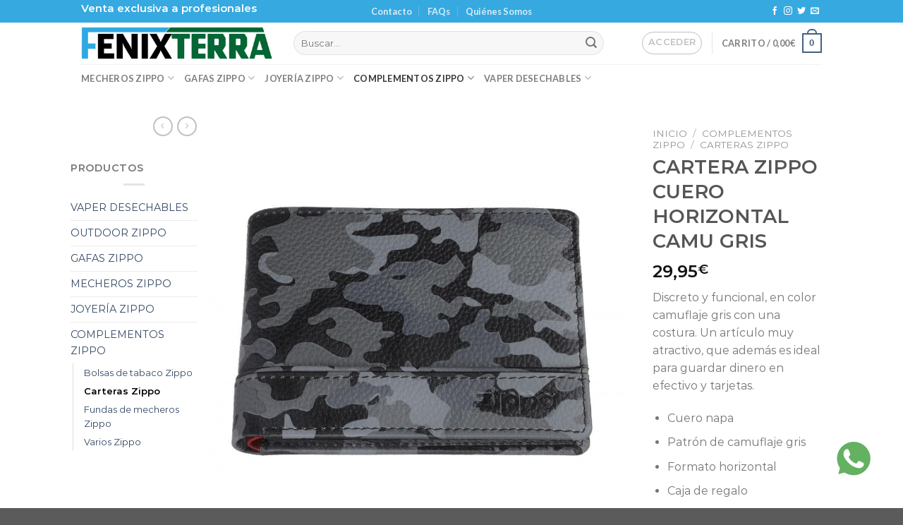

--- FILE ---
content_type: image/svg+xml
request_url: https://fenixterra.com/wp-content/themes/flatsome-child/img/whatsapp-icon.svg
body_size: 990
content:
<?xml version="1.0" encoding="utf-8"?>
<!-- Generator: Adobe Illustrator 21.0.2, SVG Export Plug-In . SVG Version: 6.00 Build 0)  -->
<svg version="1.1" id="Capa_1" xmlns="http://www.w3.org/2000/svg" xmlns:xlink="http://www.w3.org/1999/xlink" x="0px" y="0px"
	 viewBox="0 0 512 512" style="enable-background:new 0 0 512 512;" xml:space="preserve">
<style type="text/css">
	.st0{fill:#FFFFFF;}
	.st1{fill:#64B161;}
</style>
<path class="st0" d="M11.9,501.1l34.5-125.9c-21.3-36.8-32.4-78.6-32.4-121.4C14,119.9,123,10.9,256.9,10.9
	c65,0,126,25.3,171.9,71.2c45.9,45.9,71.1,106.9,71.1,171.9c-0.1,133.9-109.1,242.9-243,242.9c0,0,0,0,0,0h-0.1
	c-40.7,0-80.6-10.2-116.1-29.6L11.9,501.1z M146.7,423.4l7.4,4.4c31,18.4,66.5,28.1,102.8,28.1h0.1c111.3,0,201.9-90.6,201.9-201.9
	c0-53.9-21-104.7-59.1-142.8C361.6,73,310.9,51.9,257,51.9c-111.4,0-202,90.6-202,201.9c0,38.1,10.7,75.3,30.9,107.4l4.8,7.6
	l-20.4,74.5L146.7,423.4z"/>
<path class="st1" d="M20.3,492.6l33.3-121.5c-20.5-35.6-31.3-75.9-31.3-117.2C22.4,124.6,127.6,19.4,256.9,19.4
	c62.8,0,121.6,24.4,165.9,68.8c44.3,44.3,68.7,103.2,68.6,165.9c-0.1,129.3-105.3,234.5-234.6,234.5c0,0,0,0,0,0h-0.1
	c-39.3,0-77.8-9.9-112.1-28.5L20.3,492.6z"/>
<g>
	<path class="st0" d="M11.9,501.1l34.5-125.9c-21.3-36.8-32.4-78.6-32.4-121.4C14,119.9,123,10.9,256.9,10.9
		c65,0,126,25.3,171.9,71.2c45.9,45.9,71.1,106.9,71.1,171.9c-0.1,133.9-109.1,242.9-243,242.9c0,0,0,0,0,0h-0.1
		c-40.7,0-80.6-10.2-116.1-29.6L11.9,501.1z M146.7,423.4l7.4,4.4c31,18.4,66.5,28.1,102.8,28.1h0.1c111.3,0,201.9-90.6,201.9-201.9
		c0-53.9-21-104.7-59.1-142.8C361.6,73,310.9,51.9,257,51.9c-111.4,0-202,90.6-202,201.9c0,38.1,10.7,75.3,30.9,107.4l4.8,7.6
		l-20.4,74.5L146.7,423.4z"/>
	<path class="st0" d="M196.2,152.2c-4.5-10.1-9.3-10.3-13.7-10.5c-3.5-0.2-7.6-0.1-11.6-0.1c-4,0-10.6,1.5-16.2,7.6
		c-5.6,6.1-21.3,20.8-21.3,50.6c0,29.9,21.8,58.7,24.8,62.8c3,4.1,42,67.3,103.7,91.6c51.3,20.2,61.7,16.2,72.9,15.2
		s35.9-14.7,41-28.9c5.1-14.2,5.1-26.3,3.5-28.9c-1.5-2.5-5.6-4-11.6-7.1s-35.9-17.7-41.5-19.8c-5.6-2-9.6-3-13.7,3
		c-4.1,6.1-15.7,19.7-19.2,23.8c-3.5,4.1-7.1,4.6-13.2,1.5c-6.1-3-25.6-9.4-48.8-30.1c-18-16.1-30.2-36-33.8-42
		c-3.5-6.1-0.1-9.1,2.7-12.4c4.9-6,13.1-16.7,15.2-20.8c2-4.1,1-7.6-0.5-10.6C213.4,194.3,201.6,164.3,196.2,152.2z"/>
</g>
</svg>
